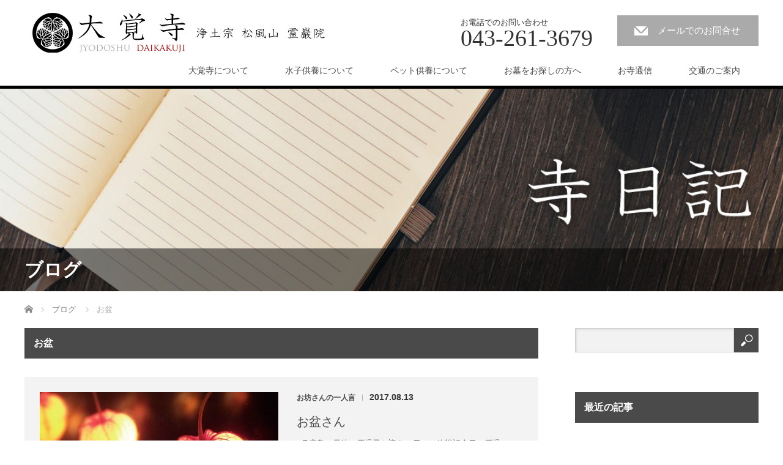

--- FILE ---
content_type: text/html; charset=UTF-8
request_url: https://www.daikakuji-jodo.or.jp/tag/%E3%81%8A%E7%9B%86/
body_size: 10793
content:

<!DOCTYPE html>
<html lang="ja">
<head>


<meta charset="UTF-8">
<meta name="viewport" content="width=1200">
<!--[if IE]><meta http-equiv="X-UA-Compatible" content="IE=edge,chrome=1"><![endif]-->
<title>お盆に関する記事一覧</title>
<meta name="description" content="千葉市にある浄土宗のお寺「大覚寺」の住職によるブログページです。">
<link rel="pingback" href="https://www.daikakuji-jodo.or.jp/xmlrpc.php">
<meta name='robots' content='max-image-preview:large' />
	<style>img:is([sizes="auto" i], [sizes^="auto," i]) { contain-intrinsic-size: 3000px 1500px }</style>
	<link rel='dns-prefetch' href='//webfonts.xserver.jp' />
<link rel="alternate" type="application/rss+xml" title="千葉市の浄土宗寺院【大覚寺】 &raquo; フィード" href="https://www.daikakuji-jodo.or.jp/feed/" />
<link rel="alternate" type="application/rss+xml" title="千葉市の浄土宗寺院【大覚寺】 &raquo; コメントフィード" href="https://www.daikakuji-jodo.or.jp/comments/feed/" />
<link rel="alternate" type="application/rss+xml" title="千葉市の浄土宗寺院【大覚寺】 &raquo; お盆 タグのフィード" href="https://www.daikakuji-jodo.or.jp/tag/%e3%81%8a%e7%9b%86/feed/" />
<script type="text/javascript">
/* <![CDATA[ */
window._wpemojiSettings = {"baseUrl":"https:\/\/s.w.org\/images\/core\/emoji\/16.0.1\/72x72\/","ext":".png","svgUrl":"https:\/\/s.w.org\/images\/core\/emoji\/16.0.1\/svg\/","svgExt":".svg","source":{"concatemoji":"https:\/\/www.daikakuji-jodo.or.jp\/wp-includes\/js\/wp-emoji-release.min.js?ver=6.8.3"}};
/*! This file is auto-generated */
!function(s,n){var o,i,e;function c(e){try{var t={supportTests:e,timestamp:(new Date).valueOf()};sessionStorage.setItem(o,JSON.stringify(t))}catch(e){}}function p(e,t,n){e.clearRect(0,0,e.canvas.width,e.canvas.height),e.fillText(t,0,0);var t=new Uint32Array(e.getImageData(0,0,e.canvas.width,e.canvas.height).data),a=(e.clearRect(0,0,e.canvas.width,e.canvas.height),e.fillText(n,0,0),new Uint32Array(e.getImageData(0,0,e.canvas.width,e.canvas.height).data));return t.every(function(e,t){return e===a[t]})}function u(e,t){e.clearRect(0,0,e.canvas.width,e.canvas.height),e.fillText(t,0,0);for(var n=e.getImageData(16,16,1,1),a=0;a<n.data.length;a++)if(0!==n.data[a])return!1;return!0}function f(e,t,n,a){switch(t){case"flag":return n(e,"\ud83c\udff3\ufe0f\u200d\u26a7\ufe0f","\ud83c\udff3\ufe0f\u200b\u26a7\ufe0f")?!1:!n(e,"\ud83c\udde8\ud83c\uddf6","\ud83c\udde8\u200b\ud83c\uddf6")&&!n(e,"\ud83c\udff4\udb40\udc67\udb40\udc62\udb40\udc65\udb40\udc6e\udb40\udc67\udb40\udc7f","\ud83c\udff4\u200b\udb40\udc67\u200b\udb40\udc62\u200b\udb40\udc65\u200b\udb40\udc6e\u200b\udb40\udc67\u200b\udb40\udc7f");case"emoji":return!a(e,"\ud83e\udedf")}return!1}function g(e,t,n,a){var r="undefined"!=typeof WorkerGlobalScope&&self instanceof WorkerGlobalScope?new OffscreenCanvas(300,150):s.createElement("canvas"),o=r.getContext("2d",{willReadFrequently:!0}),i=(o.textBaseline="top",o.font="600 32px Arial",{});return e.forEach(function(e){i[e]=t(o,e,n,a)}),i}function t(e){var t=s.createElement("script");t.src=e,t.defer=!0,s.head.appendChild(t)}"undefined"!=typeof Promise&&(o="wpEmojiSettingsSupports",i=["flag","emoji"],n.supports={everything:!0,everythingExceptFlag:!0},e=new Promise(function(e){s.addEventListener("DOMContentLoaded",e,{once:!0})}),new Promise(function(t){var n=function(){try{var e=JSON.parse(sessionStorage.getItem(o));if("object"==typeof e&&"number"==typeof e.timestamp&&(new Date).valueOf()<e.timestamp+604800&&"object"==typeof e.supportTests)return e.supportTests}catch(e){}return null}();if(!n){if("undefined"!=typeof Worker&&"undefined"!=typeof OffscreenCanvas&&"undefined"!=typeof URL&&URL.createObjectURL&&"undefined"!=typeof Blob)try{var e="postMessage("+g.toString()+"("+[JSON.stringify(i),f.toString(),p.toString(),u.toString()].join(",")+"));",a=new Blob([e],{type:"text/javascript"}),r=new Worker(URL.createObjectURL(a),{name:"wpTestEmojiSupports"});return void(r.onmessage=function(e){c(n=e.data),r.terminate(),t(n)})}catch(e){}c(n=g(i,f,p,u))}t(n)}).then(function(e){for(var t in e)n.supports[t]=e[t],n.supports.everything=n.supports.everything&&n.supports[t],"flag"!==t&&(n.supports.everythingExceptFlag=n.supports.everythingExceptFlag&&n.supports[t]);n.supports.everythingExceptFlag=n.supports.everythingExceptFlag&&!n.supports.flag,n.DOMReady=!1,n.readyCallback=function(){n.DOMReady=!0}}).then(function(){return e}).then(function(){var e;n.supports.everything||(n.readyCallback(),(e=n.source||{}).concatemoji?t(e.concatemoji):e.wpemoji&&e.twemoji&&(t(e.twemoji),t(e.wpemoji)))}))}((window,document),window._wpemojiSettings);
/* ]]> */
</script>
<link rel='stylesheet' id='style-css' href='https://www.daikakuji-jodo.or.jp/wp-content/themes/law_tcd031/style.css?ver=3.5' type='text/css' media='screen' />
<style id='wp-emoji-styles-inline-css' type='text/css'>

	img.wp-smiley, img.emoji {
		display: inline !important;
		border: none !important;
		box-shadow: none !important;
		height: 1em !important;
		width: 1em !important;
		margin: 0 0.07em !important;
		vertical-align: -0.1em !important;
		background: none !important;
		padding: 0 !important;
	}
</style>
<link rel='stylesheet' id='wp-block-library-css' href='https://www.daikakuji-jodo.or.jp/wp-includes/css/dist/block-library/style.min.css?ver=6.8.3' type='text/css' media='all' />
<style id='classic-theme-styles-inline-css' type='text/css'>
/*! This file is auto-generated */
.wp-block-button__link{color:#fff;background-color:#32373c;border-radius:9999px;box-shadow:none;text-decoration:none;padding:calc(.667em + 2px) calc(1.333em + 2px);font-size:1.125em}.wp-block-file__button{background:#32373c;color:#fff;text-decoration:none}
</style>
<style id='global-styles-inline-css' type='text/css'>
:root{--wp--preset--aspect-ratio--square: 1;--wp--preset--aspect-ratio--4-3: 4/3;--wp--preset--aspect-ratio--3-4: 3/4;--wp--preset--aspect-ratio--3-2: 3/2;--wp--preset--aspect-ratio--2-3: 2/3;--wp--preset--aspect-ratio--16-9: 16/9;--wp--preset--aspect-ratio--9-16: 9/16;--wp--preset--color--black: #000000;--wp--preset--color--cyan-bluish-gray: #abb8c3;--wp--preset--color--white: #ffffff;--wp--preset--color--pale-pink: #f78da7;--wp--preset--color--vivid-red: #cf2e2e;--wp--preset--color--luminous-vivid-orange: #ff6900;--wp--preset--color--luminous-vivid-amber: #fcb900;--wp--preset--color--light-green-cyan: #7bdcb5;--wp--preset--color--vivid-green-cyan: #00d084;--wp--preset--color--pale-cyan-blue: #8ed1fc;--wp--preset--color--vivid-cyan-blue: #0693e3;--wp--preset--color--vivid-purple: #9b51e0;--wp--preset--gradient--vivid-cyan-blue-to-vivid-purple: linear-gradient(135deg,rgba(6,147,227,1) 0%,rgb(155,81,224) 100%);--wp--preset--gradient--light-green-cyan-to-vivid-green-cyan: linear-gradient(135deg,rgb(122,220,180) 0%,rgb(0,208,130) 100%);--wp--preset--gradient--luminous-vivid-amber-to-luminous-vivid-orange: linear-gradient(135deg,rgba(252,185,0,1) 0%,rgba(255,105,0,1) 100%);--wp--preset--gradient--luminous-vivid-orange-to-vivid-red: linear-gradient(135deg,rgba(255,105,0,1) 0%,rgb(207,46,46) 100%);--wp--preset--gradient--very-light-gray-to-cyan-bluish-gray: linear-gradient(135deg,rgb(238,238,238) 0%,rgb(169,184,195) 100%);--wp--preset--gradient--cool-to-warm-spectrum: linear-gradient(135deg,rgb(74,234,220) 0%,rgb(151,120,209) 20%,rgb(207,42,186) 40%,rgb(238,44,130) 60%,rgb(251,105,98) 80%,rgb(254,248,76) 100%);--wp--preset--gradient--blush-light-purple: linear-gradient(135deg,rgb(255,206,236) 0%,rgb(152,150,240) 100%);--wp--preset--gradient--blush-bordeaux: linear-gradient(135deg,rgb(254,205,165) 0%,rgb(254,45,45) 50%,rgb(107,0,62) 100%);--wp--preset--gradient--luminous-dusk: linear-gradient(135deg,rgb(255,203,112) 0%,rgb(199,81,192) 50%,rgb(65,88,208) 100%);--wp--preset--gradient--pale-ocean: linear-gradient(135deg,rgb(255,245,203) 0%,rgb(182,227,212) 50%,rgb(51,167,181) 100%);--wp--preset--gradient--electric-grass: linear-gradient(135deg,rgb(202,248,128) 0%,rgb(113,206,126) 100%);--wp--preset--gradient--midnight: linear-gradient(135deg,rgb(2,3,129) 0%,rgb(40,116,252) 100%);--wp--preset--font-size--small: 13px;--wp--preset--font-size--medium: 20px;--wp--preset--font-size--large: 36px;--wp--preset--font-size--x-large: 42px;--wp--preset--spacing--20: 0.44rem;--wp--preset--spacing--30: 0.67rem;--wp--preset--spacing--40: 1rem;--wp--preset--spacing--50: 1.5rem;--wp--preset--spacing--60: 2.25rem;--wp--preset--spacing--70: 3.38rem;--wp--preset--spacing--80: 5.06rem;--wp--preset--shadow--natural: 6px 6px 9px rgba(0, 0, 0, 0.2);--wp--preset--shadow--deep: 12px 12px 50px rgba(0, 0, 0, 0.4);--wp--preset--shadow--sharp: 6px 6px 0px rgba(0, 0, 0, 0.2);--wp--preset--shadow--outlined: 6px 6px 0px -3px rgba(255, 255, 255, 1), 6px 6px rgba(0, 0, 0, 1);--wp--preset--shadow--crisp: 6px 6px 0px rgba(0, 0, 0, 1);}:where(.is-layout-flex){gap: 0.5em;}:where(.is-layout-grid){gap: 0.5em;}body .is-layout-flex{display: flex;}.is-layout-flex{flex-wrap: wrap;align-items: center;}.is-layout-flex > :is(*, div){margin: 0;}body .is-layout-grid{display: grid;}.is-layout-grid > :is(*, div){margin: 0;}:where(.wp-block-columns.is-layout-flex){gap: 2em;}:where(.wp-block-columns.is-layout-grid){gap: 2em;}:where(.wp-block-post-template.is-layout-flex){gap: 1.25em;}:where(.wp-block-post-template.is-layout-grid){gap: 1.25em;}.has-black-color{color: var(--wp--preset--color--black) !important;}.has-cyan-bluish-gray-color{color: var(--wp--preset--color--cyan-bluish-gray) !important;}.has-white-color{color: var(--wp--preset--color--white) !important;}.has-pale-pink-color{color: var(--wp--preset--color--pale-pink) !important;}.has-vivid-red-color{color: var(--wp--preset--color--vivid-red) !important;}.has-luminous-vivid-orange-color{color: var(--wp--preset--color--luminous-vivid-orange) !important;}.has-luminous-vivid-amber-color{color: var(--wp--preset--color--luminous-vivid-amber) !important;}.has-light-green-cyan-color{color: var(--wp--preset--color--light-green-cyan) !important;}.has-vivid-green-cyan-color{color: var(--wp--preset--color--vivid-green-cyan) !important;}.has-pale-cyan-blue-color{color: var(--wp--preset--color--pale-cyan-blue) !important;}.has-vivid-cyan-blue-color{color: var(--wp--preset--color--vivid-cyan-blue) !important;}.has-vivid-purple-color{color: var(--wp--preset--color--vivid-purple) !important;}.has-black-background-color{background-color: var(--wp--preset--color--black) !important;}.has-cyan-bluish-gray-background-color{background-color: var(--wp--preset--color--cyan-bluish-gray) !important;}.has-white-background-color{background-color: var(--wp--preset--color--white) !important;}.has-pale-pink-background-color{background-color: var(--wp--preset--color--pale-pink) !important;}.has-vivid-red-background-color{background-color: var(--wp--preset--color--vivid-red) !important;}.has-luminous-vivid-orange-background-color{background-color: var(--wp--preset--color--luminous-vivid-orange) !important;}.has-luminous-vivid-amber-background-color{background-color: var(--wp--preset--color--luminous-vivid-amber) !important;}.has-light-green-cyan-background-color{background-color: var(--wp--preset--color--light-green-cyan) !important;}.has-vivid-green-cyan-background-color{background-color: var(--wp--preset--color--vivid-green-cyan) !important;}.has-pale-cyan-blue-background-color{background-color: var(--wp--preset--color--pale-cyan-blue) !important;}.has-vivid-cyan-blue-background-color{background-color: var(--wp--preset--color--vivid-cyan-blue) !important;}.has-vivid-purple-background-color{background-color: var(--wp--preset--color--vivid-purple) !important;}.has-black-border-color{border-color: var(--wp--preset--color--black) !important;}.has-cyan-bluish-gray-border-color{border-color: var(--wp--preset--color--cyan-bluish-gray) !important;}.has-white-border-color{border-color: var(--wp--preset--color--white) !important;}.has-pale-pink-border-color{border-color: var(--wp--preset--color--pale-pink) !important;}.has-vivid-red-border-color{border-color: var(--wp--preset--color--vivid-red) !important;}.has-luminous-vivid-orange-border-color{border-color: var(--wp--preset--color--luminous-vivid-orange) !important;}.has-luminous-vivid-amber-border-color{border-color: var(--wp--preset--color--luminous-vivid-amber) !important;}.has-light-green-cyan-border-color{border-color: var(--wp--preset--color--light-green-cyan) !important;}.has-vivid-green-cyan-border-color{border-color: var(--wp--preset--color--vivid-green-cyan) !important;}.has-pale-cyan-blue-border-color{border-color: var(--wp--preset--color--pale-cyan-blue) !important;}.has-vivid-cyan-blue-border-color{border-color: var(--wp--preset--color--vivid-cyan-blue) !important;}.has-vivid-purple-border-color{border-color: var(--wp--preset--color--vivid-purple) !important;}.has-vivid-cyan-blue-to-vivid-purple-gradient-background{background: var(--wp--preset--gradient--vivid-cyan-blue-to-vivid-purple) !important;}.has-light-green-cyan-to-vivid-green-cyan-gradient-background{background: var(--wp--preset--gradient--light-green-cyan-to-vivid-green-cyan) !important;}.has-luminous-vivid-amber-to-luminous-vivid-orange-gradient-background{background: var(--wp--preset--gradient--luminous-vivid-amber-to-luminous-vivid-orange) !important;}.has-luminous-vivid-orange-to-vivid-red-gradient-background{background: var(--wp--preset--gradient--luminous-vivid-orange-to-vivid-red) !important;}.has-very-light-gray-to-cyan-bluish-gray-gradient-background{background: var(--wp--preset--gradient--very-light-gray-to-cyan-bluish-gray) !important;}.has-cool-to-warm-spectrum-gradient-background{background: var(--wp--preset--gradient--cool-to-warm-spectrum) !important;}.has-blush-light-purple-gradient-background{background: var(--wp--preset--gradient--blush-light-purple) !important;}.has-blush-bordeaux-gradient-background{background: var(--wp--preset--gradient--blush-bordeaux) !important;}.has-luminous-dusk-gradient-background{background: var(--wp--preset--gradient--luminous-dusk) !important;}.has-pale-ocean-gradient-background{background: var(--wp--preset--gradient--pale-ocean) !important;}.has-electric-grass-gradient-background{background: var(--wp--preset--gradient--electric-grass) !important;}.has-midnight-gradient-background{background: var(--wp--preset--gradient--midnight) !important;}.has-small-font-size{font-size: var(--wp--preset--font-size--small) !important;}.has-medium-font-size{font-size: var(--wp--preset--font-size--medium) !important;}.has-large-font-size{font-size: var(--wp--preset--font-size--large) !important;}.has-x-large-font-size{font-size: var(--wp--preset--font-size--x-large) !important;}
:where(.wp-block-post-template.is-layout-flex){gap: 1.25em;}:where(.wp-block-post-template.is-layout-grid){gap: 1.25em;}
:where(.wp-block-columns.is-layout-flex){gap: 2em;}:where(.wp-block-columns.is-layout-grid){gap: 2em;}
:root :where(.wp-block-pullquote){font-size: 1.5em;line-height: 1.6;}
</style>
<link rel='stylesheet' id='contact-form-7-css' href='https://www.daikakuji-jodo.or.jp/wp-content/plugins/contact-form-7/includes/css/styles.css?ver=6.1.4' type='text/css' media='all' />
<script type="text/javascript" src="https://www.daikakuji-jodo.or.jp/wp-includes/js/jquery/jquery.min.js?ver=3.7.1" id="jquery-core-js"></script>
<script type="text/javascript" src="https://www.daikakuji-jodo.or.jp/wp-includes/js/jquery/jquery-migrate.min.js?ver=3.4.1" id="jquery-migrate-js"></script>
<script type="text/javascript" src="//webfonts.xserver.jp/js/xserverv3.js?fadein=0&amp;ver=2.0.9" id="typesquare_std-js"></script>
<link rel="https://api.w.org/" href="https://www.daikakuji-jodo.or.jp/wp-json/" /><link rel="alternate" title="JSON" type="application/json" href="https://www.daikakuji-jodo.or.jp/wp-json/wp/v2/tags/59" /><link rel="icon" href="https://www.daikakuji-jodo.or.jp/wp-content/uploads/2016/06/cropped-aicom-32x32.jpg" sizes="32x32" />
<link rel="icon" href="https://www.daikakuji-jodo.or.jp/wp-content/uploads/2016/06/cropped-aicom-192x192.jpg" sizes="192x192" />
<link rel="apple-touch-icon" href="https://www.daikakuji-jodo.or.jp/wp-content/uploads/2016/06/cropped-aicom-180x180.jpg" />
<meta name="msapplication-TileImage" content="https://www.daikakuji-jodo.or.jp/wp-content/uploads/2016/06/cropped-aicom-270x270.jpg" />
		<style type="text/css" id="wp-custom-css">
			/*
ここに独自の CSS を追加することができます。

詳しくは上のヘルプアイコンをクリックしてください。
*/
		</style>
		<script src="https://www.daikakuji-jodo.or.jp/wp-content/themes/law_tcd031/js/jscript.js?ver=3.5"></script>
<script src="https://www.daikakuji-jodo.or.jp/wp-content/themes/law_tcd031/js/header_fix.js?ver=3.5"></script>

<link rel="stylesheet" href="https://www.daikakuji-jodo.or.jp/wp-content/themes/law_tcd031/style-pc.css?ver=3.5">
<link rel="stylesheet" href="https://www.daikakuji-jodo.or.jp/wp-content/themes/law_tcd031/japanese.css?ver=3.5">

<!--[if lt IE 9]>
<script src="https://www.daikakuji-jodo.or.jp/wp-content/themes/law_tcd031/js/html5.js?ver=3.5"></script>
<![endif]-->

<link rel="stylesheet" href="https://www.daikakuji-jodo.or.jp/wp-content/themes/law_tcd031/sns-button.css?ver=3.5">

<style type="text/css">

#logo_image { top:7px; left:12px; }

body { font-size:15px; }

a, #menu_archive .headline2, #menu_archive li a.title, #menu_bottom_area h2, #menu_bottom_area h3, .post_date, .archive_headline
  { color:#4A4A4A; }

a:hover, .footer_menu a:hover, .footer_menu li:first-child a:hover, .footer_menu li:only-child a:hover, #footer_logo_text a:hover, #comment_header ul li a:hover
  { color:#610D0D; }

.post_content a, .custom-html-widget a { color:#222439; }
.post_content a:hover, .custom-html-widget a:hover { color:#063261; }

.footer_menu a:hover { color:#bbb; }
.footer_menu li:first-child a:hover, .footer_menu li:only-child a:hover { color:#fff; }

.global_menu li a:hover, .global_menu li.active_menu > a, #index_staff_head, #staff_headline, #footer_top, #archive_headline, .side_headline, .widget_block .wp-block-heading, #comment_headline,
 .page_navi span.current, .widget_search #search-btn input, .widget_search #searchsubmit, .google_search #search_button, .global_menu ul ul a
  { background-color:#4A4A4A !important; }

#header_contact a:hover{ background-color:#06070A !important; }
#index_news .link_button:hover, #index_staff .link_button:hover, #index_staff_list .owl-next:hover, #index_staff_head .link_button:hover, #index_staff_list .owl-prev:hover, #index_info_button li a:hover, #index_staff_list .link:hover, #index_staff_list a.link:hover, #archive_staff_list .link:hover, .flex-direction-nav a:hover, #return_top a:hover, .global_menu ul ul a:hover, #wp-calendar td a:hover, #wp-calendar #prev a:hover, #wp-calendar #next a:hover, .widget_search #search-btn input:hover, .google_search #search_button:hover, .widget_search #searchsubmit:hover, .page_navi a:hover, #previous_post a:hover, #next_post a:hover, #submit_comment:hover, #post_pagination a:hover, .tcdw_category_list_widget a:hover, .tcdw_archive_list_widget a:hover
   { background-color:#610D0D !important; }

#comment_textarea textarea:focus, #guest_info input:focus
  { border-color:#610D0D !important; }


.ssize { font-size:11px; }
.msize { font-size:16px; }
.lsize { font-size:20px; }
.red{ font-color:red; }

</style>


<script src="https://www.daikakuji-jodo.or.jp/wp-content/themes/law_tcd031/js/jquery.infinitescroll.min.js?ver="></script>
<script type="text/javascript">
  jQuery(document).ready(function($){
    $('#archive_post_list').infinitescroll({
      navSelector  : '#load_post',
      nextSelector : '#load_post a',
      itemSelector : '.post_item',
      animate      : true,
      errorCallback: function() { 
          $('#infscr-loading').animate({opacity: 0.8},1000).fadeOut('normal');
      },
      loading: {
          msgText : '記事をロード中・・・',
          finishedMsg : 'これ以上記事はございません',
          img : 'https://www.daikakuji-jodo.or.jp/wp-content/themes/law_tcd031/img/common/loader.gif'
        }
      },function(arrayOfNewElems){
         $('#load_post a').show();
      }
    );
  });
</script>


</head>
<body class="archive tag tag-59 wp-embed-responsive wp-theme-law_tcd031">

 <div id="header">
  <div id="header_inner">

  <!-- logo -->
  <div id='logo_image'>
<h1 id="logo"><a href=" https://www.daikakuji-jodo.or.jp/" title="千葉市の浄土宗寺院【大覚寺】" data-label="千葉市の浄土宗寺院【大覚寺】"><img class="h_logo" src="https://www.daikakuji-jodo.or.jp/wp-content/uploads/tcd-w/logo.jpg?1769182280" alt="千葉市の浄土宗寺院【大覚寺】" title="千葉市の浄土宗寺院【大覚寺】" /></a></h1>
</div>

  <!-- tel and contact -->
    <ul id="header_tel_contact" class="clerfix">
      <li id="header_tel">
    <p><span class="label">お電話でのお問い合わせ</span><span class="number">043-261-3679</span></p>
   </li>
         <li id="header_contact">
    <a href="http://www.daikakuji-jodo.or.jp/contact/">メールでのお問合せ</a>
   </li>
     </ul>
  
  <!-- global menu -->
    <div class="global_menu clearfix">
   <ul id="menu-%e3%83%98%e3%83%83%e3%83%80%e3%83%bc%e4%bd%bf%e7%94%a8" class="menu"><li id="menu-item-73" class="menu-item menu-item-type-post_type menu-item-object-page menu-item-has-children menu-item-73"><a href="https://www.daikakuji-jodo.or.jp/about-us/">大覚寺について</a>
<ul class="sub-menu">
	<li id="menu-item-76" class="menu-item menu-item-type-post_type menu-item-object-page menu-item-76"><a href="https://www.daikakuji-jodo.or.jp/history/">大覚寺の歴史</a></li>
	<li id="menu-item-220" class="menu-item menu-item-type-post_type menu-item-object-page menu-item-220"><a href="https://www.daikakuji-jodo.or.jp/honzon/">大覚寺のご本尊と仏像</a></li>
	<li id="menu-item-75" class="menu-item menu-item-type-post_type menu-item-object-page menu-item-75"><a href="https://www.daikakuji-jodo.or.jp/keidai-guide/">境内のご案内</a></li>
	<li id="menu-item-74" class="menu-item menu-item-type-post_type menu-item-object-page menu-item-74"><a href="https://www.daikakuji-jodo.or.jp/religion/">私たちの宗旨・宗派</a></li>
</ul>
</li>
<li id="menu-item-144" class="menu-item menu-item-type-post_type menu-item-object-page menu-item-144"><a href="https://www.daikakuji-jodo.or.jp/mizuko/">水子供養について</a></li>
<li id="menu-item-142" class="menu-item menu-item-type-post_type menu-item-object-page menu-item-142"><a href="https://www.daikakuji-jodo.or.jp/pet-memorial/">ペット供養について</a></li>
<li id="menu-item-141" class="menu-item menu-item-type-post_type menu-item-object-page menu-item-has-children menu-item-141"><a href="https://www.daikakuji-jodo.or.jp/cemetery/">お墓をお探しの方へ</a>
<ul class="sub-menu">
	<li id="menu-item-1151" class="menu-item menu-item-type-post_type menu-item-object-page menu-item-1151"><a href="https://www.daikakuji-jodo.or.jp/cemetery/noukotsudou/">納骨墓について</a></li>
	<li id="menu-item-143" class="menu-item menu-item-type-post_type menu-item-object-page menu-item-143"><a href="https://www.daikakuji-jodo.or.jp/cemetery/perpetual-memorial/">永代供養墓（合葬墓）について</a></li>
</ul>
</li>
<li id="menu-item-326" class="menu-item menu-item-type-post_type menu-item-object-page current_page_parent menu-item-has-children menu-item-326"><a href="https://www.daikakuji-jodo.or.jp/blog/">お寺通信</a>
<ul class="sub-menu">
	<li id="menu-item-177" class="menu-item menu-item-type-taxonomy menu-item-object-category menu-item-177"><a href="https://www.daikakuji-jodo.or.jp/category/houwa/">お坊さんの一人言</a></li>
	<li id="menu-item-175" class="menu-item menu-item-type-taxonomy menu-item-object-category menu-item-175"><a href="https://www.daikakuji-jodo.or.jp/category/gyouji/">お寺の行事案内・報告</a></li>
</ul>
</li>
<li id="menu-item-69" class="menu-item menu-item-type-post_type menu-item-object-page menu-item-69"><a href="https://www.daikakuji-jodo.or.jp/access/">交通のご案内</a></li>
</ul>  </div>
  
  </div><!-- END #header_inner -->
 </div><!-- END #header -->

  <div id="main_image">
  <img src="https://www.daikakuji-jodo.or.jp/wp-content/uploads/2016/07/寺日記1.jpg" alt="" title="" />
  <h2 id="main_image_headline"><span>ブログ</span></h2>
 </div>
 

<div id="main_contents" class="clearfix">

<ul id="bread_crumb" class="clearfix" itemscope itemtype="http://schema.org/BreadcrumbList">
 <li itemprop="itemListElement" itemscope itemtype="http://schema.org/ListItem" class="home"><a itemprop="item" href="https://www.daikakuji-jodo.or.jp/"><span itemprop="name">ホーム</span></a><meta itemprop="position" content="1" /></li>

  <li itemprop="itemListElement" itemscope itemtype="http://schema.org/ListItem"><a itemprop="item" href="https://www.daikakuji-jodo.or.jp/blog/"><span itemprop="name">ブログ</span></a><meta itemprop="position" content="2"></li>
  
 <li itemprop="itemListElement" itemscope itemtype="http://schema.org/ListItem" class="last"><span itemprop="name">お盆</span><meta itemprop="position" content="3" /></li>

</ul>
<div id="main_col">

<h2 id="archive_headline"><span>お盆</span></h2>

<div id="archive_post_list" class="clearfix">
<div class="post_item clearfix">
<a class="image" href="https://www.daikakuji-jodo.or.jp/obon/"><img width="390" height="195" src="https://www.daikakuji-jodo.or.jp/wp-content/uploads/2017/08/houzuki4-390x195.jpg" class="attachment-size2 size-size2 wp-post-image" alt="" decoding="async" fetchpriority="high" srcset="https://www.daikakuji-jodo.or.jp/wp-content/uploads/2017/08/houzuki4-390x195.jpg 390w, https://www.daikakuji-jodo.or.jp/wp-content/uploads/2017/08/houzuki4-700x348.jpg 700w" sizes="(max-width: 390px) 100vw, 390px" /></a>
<div class="right_content">
      <ul class="meta clearfix">
			<li class="post_category"><a href="https://www.daikakuji-jodo.or.jp/category/houwa/" rel="category tag">お坊さんの一人言</a></li><span class="separate">|</span><time class="entry-date pl10" updated" datetime="2017-08-13">2017.08.13</time>
	      </ul>

<h3 class="title"><a href="https://www.daikakuji-jodo.or.jp/obon/">お盆さん</a></h3>
<p class="excerpt">8月広島・長崎の原爆忌を迎え15日には終戦記念日。原爆での犠牲者や戦没者の御供養にお念仏を称える中に、平…</p>
</div>
</div>
</div>
<div id="load_post"></div>


</div><!-- END #main_col -->

<div id="side_col">

 
   <div class="side_widget clearfix widget_search" id="search-12">
<form role="search" method="get" id="searchform" class="searchform" action="https://www.daikakuji-jodo.or.jp/">
				<div>
					<label class="screen-reader-text" for="s">検索:</label>
					<input type="text" value="" name="s" id="s" />
					<input type="submit" id="searchsubmit" value="検索" />
				</div>
			</form></div>
<div class="side_widget clearfix styled_post_list1_widget" id="styled_post_list1_widget-12">
<h3 class="side_headline"><span>最近の記事</span></h3><ol class="styled_post_list1">
 <li class="clearfix">
   <a class="image" href="https://www.daikakuji-jodo.or.jp/r4jyuya11-20/"><img width="200" height="200" src="https://www.daikakuji-jodo.or.jp/wp-content/uploads/2022/11/3-200x200.jpg" class="attachment-size1 size-size1 wp-post-image" alt="" decoding="async" loading="lazy" srcset="https://www.daikakuji-jodo.or.jp/wp-content/uploads/2022/11/3-200x200.jpg 200w, https://www.daikakuji-jodo.or.jp/wp-content/uploads/2022/11/3-150x150.jpg 150w, https://www.daikakuji-jodo.or.jp/wp-content/uploads/2022/11/3-120x120.jpg 120w" sizes="auto, (max-width: 200px) 100vw, 200px" /></a>   <div class="info">
    <p class="post_date"><time class="entry-date updated" datetime="2022-11-06T17:28:46+09:00">2022.11.6</time></p>    <a class="title" href="https://www.daikakuji-jodo.or.jp/r4jyuya11-20/">大覚寺では本年も十夜法要をお勤め致します。「この娑婆世界で十日十夜の間、善行を行う事は、仏の国で千年ものあいだ、…</a>
   </div>
 </li>
 <li class="clearfix">
   <a class="image" href="https://www.daikakuji-jodo.or.jp/reiwa4segai8-20/"><img width="200" height="200" src="https://www.daikakuji-jodo.or.jp/wp-content/uploads/2022/08/yamaguci_cyouchin01-1-200x200.jpg" class="attachment-size1 size-size1 wp-post-image" alt="" decoding="async" loading="lazy" srcset="https://www.daikakuji-jodo.or.jp/wp-content/uploads/2022/08/yamaguci_cyouchin01-1-200x200.jpg 200w, https://www.daikakuji-jodo.or.jp/wp-content/uploads/2022/08/yamaguci_cyouchin01-1-150x150.jpg 150w, https://www.daikakuji-jodo.or.jp/wp-content/uploads/2022/08/yamaguci_cyouchin01-1-120x120.jpg 120w" sizes="auto, (max-width: 200px) 100vw, 200px" /></a>   <div class="info">
    <p class="post_date"><time class="entry-date updated" datetime="2022-08-15T22:16:40+09:00">2022.8.15</time></p>    <a class="title" href="https://www.daikakuji-jodo.or.jp/reiwa4segai8-20/">当寺では8月20日（土）に施餓鬼会を執り行います。御来寺の際は下記の注意事項を御確認頂き、決して無理をせずに御検…</a>
   </div>
 </li>
 <li class="clearfix">
   <a class="image" href="https://www.daikakuji-jodo.or.jp/daikakujijyuuyar3/"><img width="200" height="200" src="https://www.daikakuji-jodo.or.jp/wp-content/uploads/2021/10/rectangle_large_type_2_1b01bac301efab697f0345b2f7737a5b-200x200.jpeg" class="attachment-size1 size-size1 wp-post-image" alt="" decoding="async" loading="lazy" srcset="https://www.daikakuji-jodo.or.jp/wp-content/uploads/2021/10/rectangle_large_type_2_1b01bac301efab697f0345b2f7737a5b-200x200.jpeg 200w, https://www.daikakuji-jodo.or.jp/wp-content/uploads/2021/10/rectangle_large_type_2_1b01bac301efab697f0345b2f7737a5b-150x150.jpeg 150w, https://www.daikakuji-jodo.or.jp/wp-content/uploads/2021/10/rectangle_large_type_2_1b01bac301efab697f0345b2f7737a5b-120x120.jpeg 120w" sizes="auto, (max-width: 200px) 100vw, 200px" /></a>   <div class="info">
    <p class="post_date"><time class="entry-date updated" datetime="2021-10-25T13:56:59+09:00">2021.10.25</time></p>    <a class="title" href="https://www.daikakuji-jodo.or.jp/daikakujijyuuyar3/">大覚寺では本年も十夜法要をお勤め致します。「この娑婆世界で十日十夜の間、善行を行う事は、仏の国で千年ものあいだ、…</a>
   </div>
 </li>
 <li class="clearfix">
   <a class="image" href="https://www.daikakuji-jodo.or.jp/futoomour2-3/"><img width="200" height="200" src="https://www.daikakuji-jodo.or.jp/wp-content/uploads/2020/09/d500054e7272f15d7e7673de9d826c43_l-1-200x200.jpg" class="attachment-size1 size-size1 wp-post-image" alt="" decoding="async" loading="lazy" srcset="https://www.daikakuji-jodo.or.jp/wp-content/uploads/2020/09/d500054e7272f15d7e7673de9d826c43_l-1-200x200.jpg 200w, https://www.daikakuji-jodo.or.jp/wp-content/uploads/2020/09/d500054e7272f15d7e7673de9d826c43_l-1-150x150.jpg 150w, https://www.daikakuji-jodo.or.jp/wp-content/uploads/2020/09/d500054e7272f15d7e7673de9d826c43_l-1-120x120.jpg 120w" sizes="auto, (max-width: 200px) 100vw, 200px" /></a>   <div class="info">
    <p class="post_date"><time class="entry-date updated" datetime="2020-09-13T11:22:06+09:00">2020.9.13</time></p>    <a class="title" href="https://www.daikakuji-jodo.or.jp/futoomour2-3/">「新潟付近で発生した大雪の為、この先は進めません・・・この列車は大阪に引き返します・・・」と車内アナウンスが告げ…</a>
   </div>
 </li>
 <li class="clearfix">
   <a class="image" href="https://www.daikakuji-jodo.or.jp/jyushokunohitorigotor2/"><img width="200" height="200" src="https://www.daikakuji-jodo.or.jp/wp-content/uploads/2020/07/Ds4m56YUwAAdtmm-200x200.jpg" class="attachment-size1 size-size1 wp-post-image" alt="" decoding="async" loading="lazy" srcset="https://www.daikakuji-jodo.or.jp/wp-content/uploads/2020/07/Ds4m56YUwAAdtmm-200x200.jpg 200w, https://www.daikakuji-jodo.or.jp/wp-content/uploads/2020/07/Ds4m56YUwAAdtmm-150x150.jpg 150w, https://www.daikakuji-jodo.or.jp/wp-content/uploads/2020/07/Ds4m56YUwAAdtmm-120x120.jpg 120w" sizes="auto, (max-width: 200px) 100vw, 200px" /></a>   <div class="info">
    <p class="post_date"><time class="entry-date updated" datetime="2020-07-17T09:41:43+09:00">2020.7.17</time></p>    <a class="title" href="https://www.daikakuji-jodo.or.jp/jyushokunohitorigotor2/">若い頃は箸が転んでも笑う。大辞林第三版によれば、箸が転んでも可笑しい年頃は女性の十代後半をいうらしいが、我々のよ…</a>
   </div>
 </li>
</ol>
</div>
<div class="side_widget clearfix tcdw_category_list_widget" id="tcdw_category_list_widget-10">
<h3 class="side_headline"><span>カテゴリー</span></h3><ul>
  <li>
  <a class="clearfix" href="https://www.daikakuji-jodo.or.jp/category/houwa/">お坊さんの一人言</a>
 </li>
  <li>
  <a class="clearfix" href="https://www.daikakuji-jodo.or.jp/category/gyouji/">お寺の行事報告</a>
 </li>
 </ul>
</div>
<div class="widget_text side_widget clearfix widget_custom_html" id="custom_html-5">
<h3 class="side_headline"><span>大覚寺の推奨サイト</span></h3><div class="textwidget custom-html-widget"><p><a href="https://www.lumiere8.com/" title="千葉市の仏壇・位牌・仏具の専門店"  target="_new"><img src="https://www.daikakuji-jodo.or.jp/wp-content/uploads/2022/05/lumiere.jpg" alt="千葉市のインテリア仏壇 ルミエール" /></a></p>
&nbsp;
<p><a href="https://friend-g.com/about-us/gift-lumiere/" target="_new"><img src="https://www.daikakuji-jodo.or.jp/wp-content/uploads/2022/05/gitt.jpg" alt="株式会社フレンド 暮らしのギフトルミエール" /></a></p></div></div>
 
 
</div>
</div>

 <div id="footer_top">
  <div id="footer_top_inner">

      <div id="footer_menu" class="clearfix">
        <div id="footer-menu1" class="footer_menu clearfix">
     <ul id="menu-%e3%83%95%e3%83%83%e3%82%bf%e3%83%bc%e6%9c%80%e4%b8%8b%e9%83%a8" class="menu"><li id="menu-item-332" class="menu-item menu-item-type-post_type menu-item-object-page menu-item-home menu-item-332"><a href="https://www.daikakuji-jodo.or.jp/">トップページ</a></li>
<li id="menu-item-242" class="menu-item menu-item-type-post_type menu-item-object-page menu-item-242"><a href="https://www.daikakuji-jodo.or.jp/link/">関連サイト</a></li>
<li id="menu-item-160" class="menu-item menu-item-type-post_type menu-item-object-page menu-item-160"><a href="https://www.daikakuji-jodo.or.jp/access/">アクセス</a></li>
<li id="menu-item-159" class="menu-item menu-item-type-post_type menu-item-object-page menu-item-159"><a href="https://www.daikakuji-jodo.or.jp/contact/">お問合せ</a></li>
</ul>    </div>
            <div id="footer-menu2" class="footer_menu clearfix">
     <ul id="menu-%e3%83%95%e3%83%83%e3%82%bf%e3%83%bc2" class="menu"><li id="menu-item-1895" class="menu-item menu-item-type-post_type menu-item-object-page menu-item-1895"><a href="https://www.daikakuji-jodo.or.jp/mizuko/">水子供養について</a></li>
<li id="menu-item-1894" class="menu-item menu-item-type-post_type menu-item-object-page menu-item-1894"><a href="https://www.daikakuji-jodo.or.jp/pet-memorial/">ペット供養について</a></li>
</ul>    </div>
            <div id="footer-menu3" class="footer_menu clearfix">
     <ul id="menu-%e3%83%95%e3%83%83%e3%82%bf%e3%83%bc3" class="menu"><li id="menu-item-1896" class="menu-item menu-item-type-post_type menu-item-object-page menu-item-1896"><a href="https://www.daikakuji-jodo.or.jp/cemetery/">お墓をお探しの方へ</a></li>
<li id="menu-item-1897" class="menu-item menu-item-type-post_type menu-item-object-page menu-item-1897"><a href="https://www.daikakuji-jodo.or.jp/cemetery/noukotsudou/">納骨墓について</a></li>
<li id="menu-item-1898" class="menu-item menu-item-type-post_type menu-item-object-page menu-item-1898"><a href="https://www.daikakuji-jodo.or.jp/cemetery/perpetual-memorial/">永代供養墓について</a></li>
</ul>    </div>
            <div id="footer-menu4" class="footer_menu clearfix">
     <ul id="menu-%e3%83%95%e3%83%83%e3%82%bf%e3%83%bc4" class="menu"><li id="menu-item-1899" class="menu-item menu-item-type-custom menu-item-object-custom menu-item-1899"><a href="https://www.daikakuji-jodo.or.jp/blog/">お寺通信</a></li>
<li id="menu-item-1900" class="menu-item menu-item-type-custom menu-item-object-custom menu-item-1900"><a href="https://www.daikakuji-jodo.or.jp/category/houwa/">お坊さんの一人言</a></li>
<li id="menu-item-1901" class="menu-item menu-item-type-custom menu-item-object-custom menu-item-1901"><a href="https://www.daikakuji-jodo.or.jp/category/gyouji/">お寺の行事報告</a></li>
</ul>    </div>
               </div>
   
      <img class="f_logo" id="footer_logo" src="https://www.daikakuji-jodo.or.jp/wp-content/uploads/2016/06/foot-logo.png" alt="" title="" />
   
      <p id="footer_desc">浄土宗 松風山 霊巖院 大覚寺　〒260-0813　千葉県千葉市中央区生実町1738</p>
   
  </div><!-- END #footer_top_inner -->
 </div><!-- END #footer_top -->

 <div id="footer_bottom">
  <div id="footer_bottom_inner" class="clearfix">

   <!-- social button -->
   
   <!-- footer bottom menu -->
      <div id="footer_menu_bottom" class="clearfix">
    <ul id="menu-%e3%83%95%e3%83%83%e3%82%bf%e3%83%bc%e6%9c%80%e4%b8%8b%e9%83%a8-1" class="menu"><li class="menu-item menu-item-type-post_type menu-item-object-page menu-item-home menu-item-332"><a href="https://www.daikakuji-jodo.or.jp/">トップページ</a></li>
<li class="menu-item menu-item-type-post_type menu-item-object-page menu-item-242"><a href="https://www.daikakuji-jodo.or.jp/link/">関連サイト</a></li>
<li class="menu-item menu-item-type-post_type menu-item-object-page menu-item-160"><a href="https://www.daikakuji-jodo.or.jp/access/">アクセス</a></li>
<li class="menu-item menu-item-type-post_type menu-item-object-page menu-item-159"><a href="https://www.daikakuji-jodo.or.jp/contact/">お問合せ</a></li>
</ul>   </div>
   
   <p id="copyright">Copyright &copy;&nbsp; <a href="https://www.daikakuji-jodo.or.jp/">千葉市の浄土宗寺院【大覚寺】</a></p>

  </div><!-- END #footer_bottom_inner -->
 </div><!-- END #footer_bottom -->

 <div id="return_top">
  <a href="#header_top">PAGE TOP</a>
 </div>

 
<script type="speculationrules">
{"prefetch":[{"source":"document","where":{"and":[{"href_matches":"\/*"},{"not":{"href_matches":["\/wp-*.php","\/wp-admin\/*","\/wp-content\/uploads\/*","\/wp-content\/*","\/wp-content\/plugins\/*","\/wp-content\/themes\/law_tcd031\/*","\/*\\?(.+)"]}},{"not":{"selector_matches":"a[rel~=\"nofollow\"]"}},{"not":{"selector_matches":".no-prefetch, .no-prefetch a"}}]},"eagerness":"conservative"}]}
</script>
<script type="text/javascript" src="https://www.daikakuji-jodo.or.jp/wp-includes/js/dist/hooks.min.js?ver=4d63a3d491d11ffd8ac6" id="wp-hooks-js"></script>
<script type="text/javascript" src="https://www.daikakuji-jodo.or.jp/wp-includes/js/dist/i18n.min.js?ver=5e580eb46a90c2b997e6" id="wp-i18n-js"></script>
<script type="text/javascript" id="wp-i18n-js-after">
/* <![CDATA[ */
wp.i18n.setLocaleData( { 'text direction\u0004ltr': [ 'ltr' ] } );
/* ]]> */
</script>
<script type="text/javascript" src="https://www.daikakuji-jodo.or.jp/wp-content/plugins/contact-form-7/includes/swv/js/index.js?ver=6.1.4" id="swv-js"></script>
<script type="text/javascript" id="contact-form-7-js-translations">
/* <![CDATA[ */
( function( domain, translations ) {
	var localeData = translations.locale_data[ domain ] || translations.locale_data.messages;
	localeData[""].domain = domain;
	wp.i18n.setLocaleData( localeData, domain );
} )( "contact-form-7", {"translation-revision-date":"2025-11-30 08:12:23+0000","generator":"GlotPress\/4.0.3","domain":"messages","locale_data":{"messages":{"":{"domain":"messages","plural-forms":"nplurals=1; plural=0;","lang":"ja_JP"},"This contact form is placed in the wrong place.":["\u3053\u306e\u30b3\u30f3\u30bf\u30af\u30c8\u30d5\u30a9\u30fc\u30e0\u306f\u9593\u9055\u3063\u305f\u4f4d\u7f6e\u306b\u7f6e\u304b\u308c\u3066\u3044\u307e\u3059\u3002"],"Error:":["\u30a8\u30e9\u30fc:"]}},"comment":{"reference":"includes\/js\/index.js"}} );
/* ]]> */
</script>
<script type="text/javascript" id="contact-form-7-js-before">
/* <![CDATA[ */
var wpcf7 = {
    "api": {
        "root": "https:\/\/www.daikakuji-jodo.or.jp\/wp-json\/",
        "namespace": "contact-form-7\/v1"
    }
};
/* ]]> */
</script>
<script type="text/javascript" src="https://www.daikakuji-jodo.or.jp/wp-content/plugins/contact-form-7/includes/js/index.js?ver=6.1.4" id="contact-form-7-js"></script>



</body>
</html>
